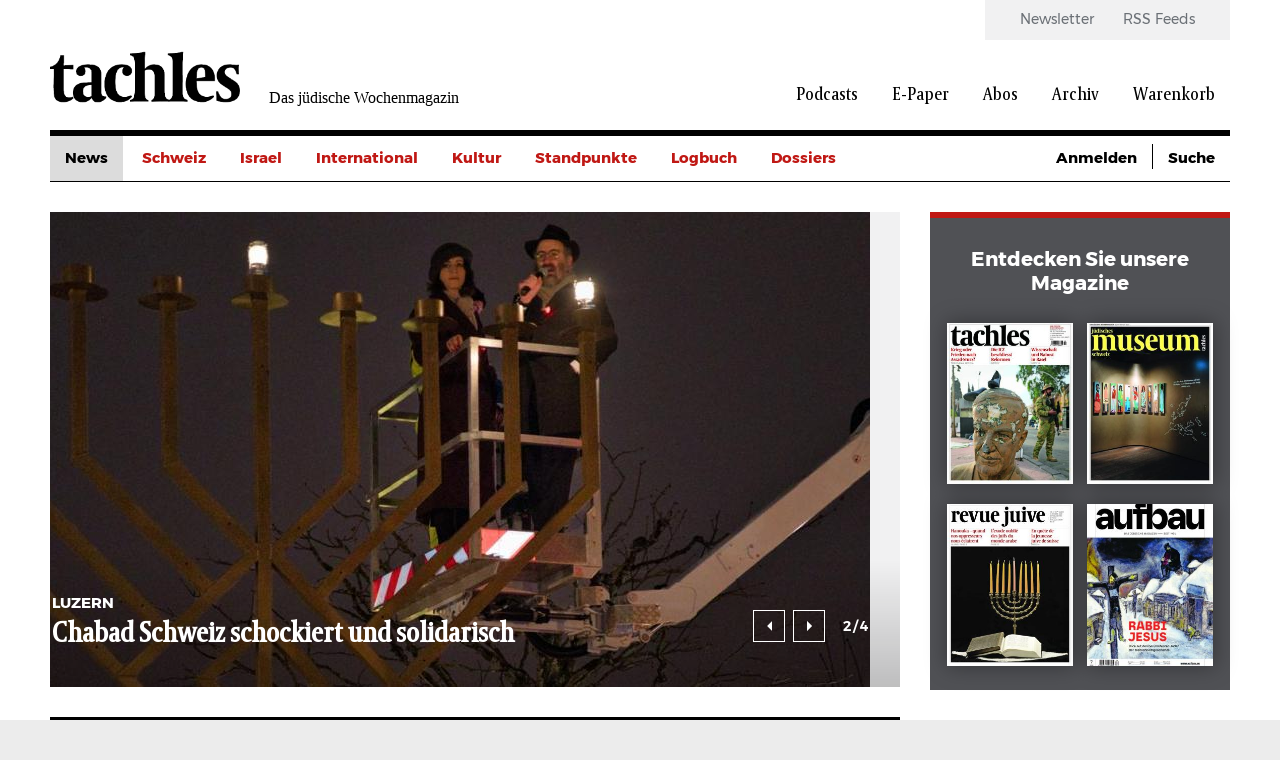

--- FILE ---
content_type: text/html; charset=UTF-8
request_url: https://www.tachles.ch/?suche=&amp%3Bamp%3Bamp%3Bf%5B0%5D=author%3A387&amp%3Bamp%3Bamp%3Bf%5B1%5D=author%3A386&amp%3Bamp%3Bf%5B0%5D=author%3A611&amp%3Bf%5B0%5D=author%3A374&f%5B0%5D=category%3A2&f%5B1%5D=category%3A1391&page=0
body_size: 10915
content:
<!DOCTYPE html>
<html lang="de" dir="ltr" prefix="og: https://ogp.me/ns#">
  <head>
    <script>
  var gaProperty1 = 'UA-18323546-1';
  var gaProperty2 = 'UA-23594156-1';
  var disableStr1 = 'ga-disable-' + gaProperty1;
  var disableStr2 = 'ga-disable-' + gaProperty2;

  function gaOptout() {
    document.cookie = disableStr1 + '=true; expires=Thu, 31 Dec 2099 23:59:59 UTC; path=/;';
    document.cookie = disableStr2 + '=true; expires=Thu, 31 Dec 2099 23:59:59 UTC; path=/;';
    window[disableStr1] = true;
    window[disableStr2] = true;
  };

  if(document.cookie.indexOf(window.disableStr1 + "=false") > -1) {
    gaOptout();
  }

  if(document.cookie.indexOf(window.disableStr2 + "=false") > -1) {
    gaOptout();
  }

  if(document.cookie.indexOf("cookie-agreed=0") > -1) {
    gaOptout();
  }
  else {
    (function(w,d,s,l,i){w[l]=w[l]||[];w[l].push({'gtm.start':
        new Date().getTime(),event:'gtm.js'});var f=d.getElementsByTagName(s)[0],
      j=d.createElement(s),dl=l!='dataLayer'?'&l='+l:'';j.async=true;j.src=
      'https://www.googletagmanager.com/gtm.js?id='+i+dl;f.parentNode.insertBefore(j,f);
    })(window,document,'script','dataLayer','GTM-W4X22L');
  }
</script>
    <link rel="shortcut icon" type="image/x-icon" href="/themes/tachles/static/res/favicons/tachles/favicon.ico">
    <link rel="apple-touch-icon" sizes="57x57" href="/themes/tachles/static/res/favicons/tachles/apple-icon-57x57.png">
    <link rel="apple-touch-icon" sizes="60x60" href="/themes/tachles/static/res/favicons/tachles/apple-icon-60x60.png">
    <link rel="apple-touch-icon" sizes="72x72" href="/themes/tachles/static/res/favicons/tachles/apple-icon-72x72.png">
    <link rel="apple-touch-icon" sizes="76x76" href="/themes/tachles/static/res/favicons/tachles/apple-icon-76x76.png">
    <link rel="apple-touch-icon" sizes="114x114" href="/themes/tachles/static/res/favicons/tachles/apple-icon-114x114.png">
    <link rel="apple-touch-icon" sizes="120x120" href="/themes/tachles/static/res/favicons/tachles/apple-icon-120x120.png">
    <link rel="apple-touch-icon" sizes="144x144" href="/themes/tachles/static/res/favicons/tachles/apple-icon-144x144.png">
    <link rel="apple-touch-icon" sizes="152x152" href="/themes/tachles/static/res/favicons/tachles/apple-icon-152x152.png">
    <link rel="apple-touch-icon" sizes="180x180" href="/themes/tachles/static/res/favicons/tachles/apple-icon-180x180.png">
    <link rel="icon" type="image/png" sizes="192x192"  href="/themes/tachles/static/res/favicons/tachles/android-icon-192x192.png">
    <link rel="icon" type="image/png" sizes="32x32" href="/themes/tachles/static/res/favicons/tachles/favicon-32x32.png">
    <link rel="icon" type="image/png" sizes="96x96" href="/themes/tachles/static/res/favicons/tachles/favicon-96x96.png">
    <link rel="icon" type="image/png" sizes="16x16" href="/themes/tachles/static/res/favicons/tachles/favicon-16x16.png">
    <meta name="msapplication-TileColor" content="#ffffff">
    <meta name="msapplication-TileImage" content="/themes/tachles/static/res/favicons/ms-icon-144x144.png">
    <meta name="theme-color" content="#ffffff">
    <script src="//cdn.consentmanager.mgr.consensu.org/delivery/cookieblock.min.js"></script>
<meta charset="utf-8" />
<noscript><style>form.antibot * :not(.antibot-message) { display: none !important; }</style>
</noscript><script type="text/javascript" data-cmp-ab="1" src="https://cdn.consentmanager.net/delivery/autoblocking/b2d2ea061161.js" data-cmp-host="delivery.consentmanager.net" data-cmp-cdn="cdn.consentmanager.net" data-cmp-codesrc="26"></script><meta name="description" content="Aktuelle Meldungen, Jerusalem, das Judentum, Feiertage und Kultur aus der Schweiz und der Welt. Tachles.ch - Ihr jüdisches Magazin mit spannenden Hintergrund-Infos." />
<link rel="canonical" href="https://www.tachles.ch/" />
<link rel="shortlink" href="https://www.tachles.ch/" />
<meta name="Generator" content="Drupal 9 (https://www.drupal.org); Commerce 2" />
<meta name="MobileOptimized" content="width" />
<meta name="HandheldFriendly" content="true" />
<meta name="viewport" content="width=device-width, initial-scale=1.0" />
<link rel="alternate" hreflang="de" href="https://www.tachles.ch/" />

    <title>tachles.ch - Das jüdische Wochenmagazin</title>
    <link rel="stylesheet" media="all" href="/core/assets/vendor/jquery.ui/themes/base/core.css?t1nebm" />
<link rel="stylesheet" media="all" href="/core/assets/vendor/jquery.ui/themes/base/controlgroup.css?t1nebm" />
<link rel="stylesheet" media="all" href="/core/assets/vendor/jquery.ui/themes/base/checkboxradio.css?t1nebm" />
<link rel="stylesheet" media="all" href="/core/assets/vendor/jquery.ui/themes/base/resizable.css?t1nebm" />
<link rel="stylesheet" media="all" href="/core/assets/vendor/jquery.ui/themes/base/button.css?t1nebm" />
<link rel="stylesheet" media="all" href="/core/assets/vendor/jquery.ui/themes/base/dialog.css?t1nebm" />
<link rel="stylesheet" media="all" href="/core/themes/stable/css/system/components/ajax-progress.module.css?t1nebm" />
<link rel="stylesheet" media="all" href="/core/themes/stable/css/system/components/align.module.css?t1nebm" />
<link rel="stylesheet" media="all" href="/core/themes/stable/css/system/components/autocomplete-loading.module.css?t1nebm" />
<link rel="stylesheet" media="all" href="/core/themes/stable/css/system/components/fieldgroup.module.css?t1nebm" />
<link rel="stylesheet" media="all" href="/core/themes/stable/css/system/components/container-inline.module.css?t1nebm" />
<link rel="stylesheet" media="all" href="/core/themes/stable/css/system/components/clearfix.module.css?t1nebm" />
<link rel="stylesheet" media="all" href="/core/themes/stable/css/system/components/details.module.css?t1nebm" />
<link rel="stylesheet" media="all" href="/core/themes/stable/css/system/components/hidden.module.css?t1nebm" />
<link rel="stylesheet" media="all" href="/core/themes/stable/css/system/components/item-list.module.css?t1nebm" />
<link rel="stylesheet" media="all" href="/core/themes/stable/css/system/components/js.module.css?t1nebm" />
<link rel="stylesheet" media="all" href="/core/themes/stable/css/system/components/nowrap.module.css?t1nebm" />
<link rel="stylesheet" media="all" href="/core/themes/stable/css/system/components/position-container.module.css?t1nebm" />
<link rel="stylesheet" media="all" href="/core/themes/stable/css/system/components/progress.module.css?t1nebm" />
<link rel="stylesheet" media="all" href="/core/themes/stable/css/system/components/reset-appearance.module.css?t1nebm" />
<link rel="stylesheet" media="all" href="/core/themes/stable/css/system/components/resize.module.css?t1nebm" />
<link rel="stylesheet" media="all" href="/core/themes/stable/css/system/components/sticky-header.module.css?t1nebm" />
<link rel="stylesheet" media="all" href="/core/themes/stable/css/system/components/system-status-counter.css?t1nebm" />
<link rel="stylesheet" media="all" href="/core/themes/stable/css/system/components/system-status-report-counters.css?t1nebm" />
<link rel="stylesheet" media="all" href="/core/themes/stable/css/system/components/system-status-report-general-info.css?t1nebm" />
<link rel="stylesheet" media="all" href="/core/themes/stable/css/system/components/tabledrag.module.css?t1nebm" />
<link rel="stylesheet" media="all" href="/core/themes/stable/css/system/components/tablesort.module.css?t1nebm" />
<link rel="stylesheet" media="all" href="/core/themes/stable/css/system/components/tree-child.module.css?t1nebm" />
<link rel="stylesheet" media="all" href="/modules/contrib/jquery_ui/assets/vendor/jquery.ui/themes/base/core.css?t1nebm" />
<link rel="stylesheet" media="all" href="/modules/contrib/jquery_ui/assets/vendor/jquery.ui/themes/base/datepicker.css?t1nebm" />
<link rel="stylesheet" media="all" href="/core/themes/stable/css/views/views.module.css?t1nebm" />
<link rel="stylesheet" media="all" href="/core/assets/vendor/jquery.ui/themes/base/theme.css?t1nebm" />
<link rel="stylesheet" media="all" href="/modules/contrib/jquery_ui/assets/vendor/jquery.ui/themes/base/theme.css?t1nebm" />
<link rel="stylesheet" media="all" href="/modules/contrib/extlink/extlink.css?t1nebm" />
<link rel="stylesheet" media="(max-width: 767px)" href="/themes/tachles/static/css/narrow.css?t1nebm" />
<link rel="stylesheet" media="(min-width: 768px) and (max-width: 1024px)" href="/themes/tachles/static/css/medium.css?t1nebm" />
<link rel="stylesheet" media="(min-width: 1025px)" href="/themes/tachles/static/css/wide.css?t1nebm" />
<link rel="stylesheet" media="print" href="/themes/tachles/static/css/print.css?t1nebm" />
<link rel="stylesheet" media="all" href="/themes/tachles/static/js/libs/select2/dist/css/select2.min.css?t1nebm" />

    
  </head>
  <body>
    
        <a href="#main-content" class="visually-hidden focusable">
      Direkt zum Inhalt
    </a>
    
      <div class="dialog-off-canvas-main-canvas" data-off-canvas-main-canvas>
    <div id="stage">
  <div id="page">

    <header id="head">
      <div id="head-top" class="wide-only">
        <div id="head-left"><div class="branding">
  <a class="branding__logo" href="/" title="Startseite">
    <img src="/themes/tachles/logo.png" alt="Startseite" />
  </a>
      <span class="branding__slogan">Das jüdische Wochenmagazin</span>
  </div>
</div>
        <div id="head-right">  <nav class="meta-menu">
  
                        <ul class="meta-menu__menu">
                    <li class="meta-menu__item">
          <a href="/newsletter" class="meta-menu__link" data-drupal-link-system-path="newsletter">Newsletter</a>
                  </li>
              <li class="meta-menu__item">
          <a href="/infos/rss" class="meta-menu__link" data-drupal-link-system-path="node/4">RSS Feeds</a>
                  </li>
            </ul>
      

  </nav>
  <nav class="main-menu">
  
                        <ul class="main-menu__menu">
                                            <li class="main-menu__item">
          <a href="/podcasts" class="main-menu__link" data-drupal-link-system-path="podcasts">Podcasts</a>
                  </li>
                                      <li class="main-menu__item">
          <a href="/epaper/tachles" class="main-menu__link">E-Paper</a>
                  </li>
                                      <li class="main-menu__item">
          <a href="/abo/e-paper" class="main-menu__link" data-drupal-link-system-path="taxonomy/term/631">Abos</a>
                  </li>
                                      <li class="main-menu__item">
          <a href="/suche" class="main-menu__link" data-drupal-link-system-path="suche">Archiv</a>
                  </li>
                                                        <li class="main-menu__icon wide-only">
          <a href="/cart" class="shopping-cart main-menu__link" data-drupal-link-system-path="cart">Warenkorb</a>
                  </li>
            </ul>
      

  </nav>

</div>
      </div>

      <div id="head-mobile" class="narrow-medium-only">
        <div class="drawer-opener">
          <div class="drawer-opener__inner"></div>
        </div>
        <div class="drawer">
          <div class="drawer__head">
            <div class="branding">
  <a class="branding__logo" href="/" title="Startseite">
    <img src="/themes/tachles/logo.png" alt="Startseite" />
  </a>
      <span class="branding__slogan">Das jüdische Wochenmagazin</span>
  </div>

            <span class="drawer__slogan">Das jüdische Wochenmagazin</span>
            <a class="drawer__close">✕</a>
          </div>
          <div class="drawer__content">
              <nav class="main-menu">
  
                        <ul class="main-menu__menu">
                                            <li class="main-menu__item">
          <a href="/podcasts" class="main-menu__link" data-drupal-link-system-path="podcasts">Podcasts</a>
                  </li>
                                      <li class="main-menu__item">
          <a href="/epaper/tachles" class="main-menu__link">E-Paper</a>
                                            <ul>
                                            <li class="main-menu__item">
          <a href="/epaper/tachles" class="main-menu__link">Tachles</a>
                  </li>
                                      <li class="main-menu__item">
          <a href="/epaper/beilagen" class="main-menu__link">Beilagen</a>
                  </li>
            </ul>
      
                  </li>
                                      <li class="main-menu__item">
          <a href="/abo/e-paper" class="main-menu__link" data-drupal-link-system-path="taxonomy/term/631">Abos</a>
                  </li>
                                      <li class="main-menu__item">
          <a href="/suche" class="main-menu__link" data-drupal-link-system-path="suche">Archiv</a>
                  </li>
                                                        <li class="main-menu__icon wide-only">
          <a href="/cart" class="shopping-cart main-menu__link" data-drupal-link-system-path="cart">Warenkorb</a>
                  </li>
            </ul>
      

  </nav>

  <nav class="meta-menu">
  
                        <ul class="meta-menu__menu">
                    <li class="meta-menu__item">
          <a href="/newsletter" class="meta-menu__link" data-drupal-link-system-path="newsletter">Newsletter</a>
                  </li>
              <li class="meta-menu__item">
          <a href="/infos/rss" class="meta-menu__link" data-drupal-link-system-path="node/4">RSS Feeds</a>
                  </li>
            </ul>
      

  </nav>

          </div>
          <div class="drawer__bottom">
            <div class="social">
              <a class="social__icon social__icon--twitter" href="https://twitter.com/tachlesnews">🐦</a>
              <a class="social__icon social__icon--facebook" href="https://de-de.facebook.com/tachles">𝖿</a>
              <a class="social__icon social__icon--instagram" href="https://www.instagram.com/tachlesnews">📷</a>
            </div>
            <div class="copyright">© 2025 Copyright by tachles</div>
          </div>
        </div>
        <div id="mobile-middle"><div class="branding">
  <a class="branding__logo" href="/" title="Startseite">
    <img src="/themes/tachles/logo.png" alt="Startseite" />
  </a>
      <span class="branding__slogan">Das jüdische Wochenmagazin</span>
  </div>
</div>
        <div id="mobile-right"><a href="/user/login?destination=https%3A//www.tachles.ch/node/1">👤</a><a href="/cart" class="shopping-cart">🛒</a><a href="/suche">🔍</a></div>

      </div>

      <div id="head-bottom">  <nav class="simple-menu wide-only">
  

                        <ul class="simple-menu__menu">
                                    <li class="simple-menu__active-trail simple-menu__item">
          <a href="/" class="simple-menu__link is-active" data-drupal-link-system-path="&lt;front&gt;">News</a>
                  </li>
                              <li class="simple-menu__item">
          <a href="/artikel/schweiz" class="simple-menu__link">Schweiz</a>
                  </li>
                              <li class="simple-menu__item">
          <a href="/artikel/israel" class="simple-menu__link" data-drupal-link-system-path="taxonomy/term/3">Israel</a>
                  </li>
                              <li class="simple-menu__item">
          <a href="/artikel/international" class="simple-menu__link" data-drupal-link-system-path="taxonomy/term/1">International</a>
                  </li>
                              <li class="simple-menu__item">
          <a href="/artikel/kultur" class="simple-menu__link">Kultur</a>
                  </li>
                              <li class="simple-menu__item">
          <a href="/artikel/standpunkte" class="simple-menu__link">Standpunkte</a>
                  </li>
                              <li class="simple-menu__item">
          <a href="/artikel/logbuch" class="simple-menu__link">Logbuch</a>
                  </li>
                              <li class="simple-menu__item">
          <span class="simple-menu__link">Dossiers</span>
                                            <ul>
                                    <li class="simple-menu__item">
          <a href="/artikel/krieg-gegen-israel" class="simple-menu__link">Krieg gegen Israel</a>
                  </li>
                              <li class="simple-menu__item">
          <a href="/artikel/buehrle-debatte" class="simple-menu__link">Bührle-Debatte</a>
                  </li>
                              <li class="simple-menu__item">
          <a href="/artikel/krieg-europa" class="simple-menu__link">Krieg in Europa</a>
                  </li>
                              <li class="simple-menu__item">
          <a href="/artikel/us-wahlen" class="simple-menu__link">US-Wahlen</a>
                  </li>
            </ul>
      
                  </li>
            </ul>
      

  </nav>

  <div class="custom-dropdown narrow-medium-only">
    <div class="custom-dropdown__label">Ressorts</div>
          <ul class="custom-dropdown__menu">
                    <li>
        <a href="/" class="custom-dropdown__link is-active" data-drupal-link-system-path="&lt;front&gt;">News</a>
              </li>
                <li>
        <a href="/artikel/schweiz" class="custom-dropdown__link">Schweiz</a>
              </li>
                <li>
        <a href="/artikel/israel" class="custom-dropdown__link" data-drupal-link-system-path="taxonomy/term/3">Israel</a>
              </li>
                <li>
        <a href="/artikel/international" class="custom-dropdown__link" data-drupal-link-system-path="taxonomy/term/1">International</a>
              </li>
                <li>
        <a href="/artikel/kultur" class="custom-dropdown__link">Kultur</a>
              </li>
                <li>
        <a href="/artikel/standpunkte" class="custom-dropdown__link">Standpunkte</a>
              </li>
                <li>
        <a href="/artikel/logbuch" class="custom-dropdown__link">Logbuch</a>
              </li>
                <li>
        <span class="custom-dropdown__link">Dossiers</span>
                                        <ul>
                                    <li class="simple-menu__item">
          <a href="/artikel/krieg-gegen-israel" class="simple-menu__link">Krieg gegen Israel</a>
                  </li>
                              <li class="simple-menu__item">
          <a href="/artikel/buehrle-debatte" class="simple-menu__link">Bührle-Debatte</a>
                  </li>
                              <li class="simple-menu__item">
          <a href="/artikel/krieg-europa" class="simple-menu__link">Krieg in Europa</a>
                  </li>
                              <li class="simple-menu__item">
          <a href="/artikel/us-wahlen" class="simple-menu__link">US-Wahlen</a>
                  </li>
            </ul>
      
              </li>
        </ul>
  </div>



  <div class="tachles-tool wide-only">
    <span class="tachles-tool__link"><a href="/user/login?destination=https%3A//www.tachles.ch/node/1">Anmelden</a></span>  <span class="tachles-tool__link tachles-tool__link--hidden"><a href="/suche">Suche</a></span></div>
</div>

    </header>

    <main id="main" role="main">

              <div id="highlighted">
          <div data-drupal-messages-fallback class="hidden"></div>

        </div>
      
      
      <div id="content">
        



  
  <div class="mood-slider">
<article class="article article--main">
      <a href="https://www.tachles.ch/artikel/news/chabad-schweiz-schockiert-und-solidarisch">
      <div class="article__image article__image--with-gradient portrait">  <img src="/sites/default/files/styles/big_article_portrait/public/image/2025-12/Chabad%20Luzern%20Chanukka.jpg?h=e639a9fe&amp;itok=2T-jwzOY" width="845" height="475" alt="" loading="lazy" />


      </div>
    </a>
    <div class="article__head">
      <div class="article__prefix">
                          <span class="ribbon ribbon--gaudy">Luzern</span>
              </div>
      <h2 class="article__headline">
        <a href="https://www.tachles.ch/artikel/news/chabad-schweiz-schockiert-und-solidarisch">Chabad Schweiz schockiert und solidarisch</a>
      </h2>
    </div>
  </article>


<article class="article article--main">
      <a href="https://www.tachles.ch/artikel/news/anzahl-der-todesopfer-auf-16-gestiegen-zahlreiche-verletzte">
      <div class="article__image article__image--with-gradient landscape">  <img src="/sites/default/files/styles/big_article/public/image/2025-12/Ambulanz%20Sydney.jpg?itok=a3A3rAgG" width="850" height="475" alt="" loading="lazy" />


      </div>
    </a>
    <div class="article__head">
      <div class="article__prefix">
                          <span class="ribbon ribbon--gaudy">Terror-Anschlag von Sidney</span>
              </div>
      <h2 class="article__headline">
        <a href="https://www.tachles.ch/artikel/news/anzahl-der-todesopfer-auf-16-gestiegen-zahlreiche-verletzte">Anzahl der Todesopfer auf 16 gestiegen, zahlreiche Verletzte </a>
      </h2>
    </div>
  </article>


<article class="article article--main">
      <a href="https://www.tachles.ch/artikel/news/heldenhafter-retter-identifiziert">
      <div class="article__image article__image--with-gradient landscape">  <img src="/sites/default/files/styles/big_article/public/image/2025-12/Ahmed%20al-Ahmed%20JTA.jpg?itok=J4l69Fnf" width="850" height="475" alt="" loading="lazy" />


      </div>
    </a>
    <div class="article__head">
      <div class="article__prefix">
                          <span class="ribbon ribbon--gaudy">Sydney</span>
              </div>
      <h2 class="article__headline">
        <a href="https://www.tachles.ch/artikel/news/heldenhafter-retter-identifiziert">Heldenhafter Retter identifiziert</a>
      </h2>
    </div>
  </article>


<article class="article article--main">
      <a href="https://www.tachles.ch/artikel/schweiz/eine-reflexion-ueber-die-zeit">
      <div class="article__image article__image--with-gradient landscape">  <img src="/sites/default/files/styles/big_article/public/image/woodwing/WW_110758.jpg?itok=-sGxGlty" width="850" height="475" loading="lazy" />


      </div>
    </a>
    <div class="article__head">
      <div class="article__prefix">
                          <span class="ribbon ribbon--gaudy">ESSAY</span>
              </div>
      <h2 class="article__headline">
        <a href="https://www.tachles.ch/artikel/schweiz/eine-reflexion-ueber-die-zeit">Eine Reflexion über die Zeit</a>
      </h2>
    </div>
  </article>

</div>

  <div class="views-element-container">  
  
  

  
  
  

  
      <div class="view__head">News</div>
    <div class="views__view-grid">
          <div class="views__view-row row-1 has-image"><article class="article article--teaser">
       <a href="https://www.tachles.ch/krieg-gegen-israel" class="article__imagewrap">
       <div class="article__image landscape">  <img src="/sites/default/files/styles/medium_article/public/image/2023-10/Slider_Artikel.jpg?itok=MBYn0Sz-" width="410" height="230" alt="" loading="lazy" />


      </div>
     </a>
    <div class="article__contentwrap">
    <div class="article__prefix">
      <span class="ribbon ribbon--gaudy">LIVE TICKER  +++</span>        <span class="divide"> </span>
      <span class="ribbon ribbon--ordinary">15.Dez 2025</span>
          </div>
      <a href="https://www.tachles.ch/krieg-gegen-israel">
        <h3 class="article__headline">Weiteres ranghohes Hamas-Mitglied in Gaza getötet</h3>
        <div class="article__subheadline"><strong>Der LiveTicker+++  Die aktuellen Entwicklungen im Nachgang zum Gaza-Krieg im laufenden Überblick.</strong></div>
        <div class="article__body">Tag 803: 15. Dezember 2025&#13;
&#13;
Ein weiteres ranghohes Mitglied der palästinensischen Terrororganisation Hamas ist bei einem Angriff im Gazastreifen getötet worden. Ahmad Zamzam, Offizier in der…</div>
      </a>
          <div class="article__suffix"><i>Redaktion</i></div>
        <div class="article__link"><a href="https://www.tachles.ch/krieg-gegen-israel"></a></div>
  </div>
</article>
</div>

          <div class="views__view-row row-2 has-image"><article class="article article--teaser">
       <a href="https://www.tachles.ch/artikel/news/festnahmen-bei-chanukka-konzert" class="article__imagewrap">
       <div class="article__image landscape">  <img src="/sites/default/files/styles/medium_article/public/image/2025-12/Screenshot%202025-12-15%20170231.jpg?itok=ZV8WzrIe" width="410" height="230" alt="" loading="lazy" />


      </div>
     </a>
    <div class="article__contentwrap">
    <div class="article__prefix">
      <span class="ribbon ribbon--gaudy">Amsterdam</span>        <span class="divide"> </span>
      <span class="ribbon ribbon--ordinary">15.Dez 2025</span>
          </div>
      <a href="https://www.tachles.ch/artikel/news/festnahmen-bei-chanukka-konzert">
        <h3 class="article__headline">Festnahmen bei Chanukka-Konzert</h3>
        <div class="article__subheadline">Bei einem Protest gegen ein Chanukka-Konzert mit dem Oberkantor der israelischen Armee, Shai Abramson, vor dem Amsterdamer Concertgebouw hat die Polizei am Sonntagabend 22 Personen festgenommen.</div>
        <div class="article__body">Mehrere 100 Demonstrierende hatten sich vor dem renommierten Konzerthaus versammelt, wo Abramson nach massiver Kritik an seiner IDF-Funktion nicht wie ursprünglich geplant beim öffentlichen…</div>
      </a>
          <div class="article__suffix"><i>Redaktion</i></div>
        <div class="article__link"><a href="https://www.tachles.ch/artikel/news/festnahmen-bei-chanukka-konzert"></a></div>
  </div>
</article>
</div>

          <div class="banner-outstream"></div>

          <div class="views__view-row row-3 has-image"><article class="article article--teaser">
       <a href="https://www.tachles.ch/artikel/news/juedische-gemeinden-feiern-chanukka-trotzig-weiter" class="article__imagewrap">
       <div class="article__image landscape">  <img src="/sites/default/files/styles/medium_article/public/image/2025-12/Screenshot%202025-12-15%20161815.jpg?itok=W0MvLErJ" width="410" height="230" alt="" loading="lazy" />


      </div>
     </a>
    <div class="article__contentwrap">
    <div class="article__prefix">
      <span class="ribbon ribbon--gaudy">Zürich </span>        <span class="divide"> </span>
      <span class="ribbon ribbon--ordinary">15.Dez 2025</span>
          </div>
      <a href="https://www.tachles.ch/artikel/news/juedische-gemeinden-feiern-chanukka-trotzig-weiter">
        <h3 class="article__headline">Jüdische Gemeinden feiern Chanukka trotzig weiter</h3>
        <div class="article__subheadline">Nach Anschlag von Bondi Beach wird mit mit massiv erhöhter Sicherheit Chanukka gefeiert. Auch in der Schweiz.&#13;
 </div>
        <div class="article__body">Nach dem tödlichen Anschlag auf eine Chanukka-Feier von Chabad am Bondi Beach in Sydney, bei dem mindestens 15 Menschen getötet wurden, reagieren jüdische Gemeinden weltweit mit einer Mischung aus…</div>
      </a>
          <div class="article__suffix"><i>Redaktion</i></div>
        <div class="article__link"><a href="https://www.tachles.ch/artikel/news/juedische-gemeinden-feiern-chanukka-trotzig-weiter"></a></div>
  </div>
</article>
</div>

          <div class="views__view-row row-4 has-image"><article class="article article--teaser">
       <a href="https://www.tachles.ch/artikel/news/35-laender-nehmen-am-esc-2026-teil" class="article__imagewrap">
       <div class="article__image landscape">  <img src="/sites/default/files/styles/medium_article/public/image/2025-12/Screenshot%202025-12-15%20162828.jpg?itok=8GygwAbG" width="410" height="230" alt="" loading="lazy" />


      </div>
     </a>
    <div class="article__contentwrap">
    <div class="article__prefix">
      <span class="ribbon ribbon--gaudy">Wien </span>        <span class="divide"> </span>
      <span class="ribbon ribbon--ordinary">15.Dez 2025</span>
          </div>
      <a href="https://www.tachles.ch/artikel/news/35-laender-nehmen-am-esc-2026-teil">
        <h3 class="article__headline">35 Länder nehmen am ESC 2026 teil</h3>
        <div class="article__subheadline">Die Liste der teilnehmenden Länder beim Eurovision Song Contest (ESC) in Wien 2026 ist komplett. &#13;
 </div>
        <div class="article__body">Es werden 35 Sender aus ebenso vielen Ländern teilnehmen, wie die Europäische Rundfunkunion (EBU) mitteilte. Auch Israel ist dabei.&#13;
Wegen der Teilnahme Israels bleiben fünf Länder dem grössten…</div>
      </a>
          <div class="article__suffix"><i>Redaktion</i></div>
        <div class="article__link"><a href="https://www.tachles.ch/artikel/news/35-laender-nehmen-am-esc-2026-teil"></a></div>
  </div>
</article>
</div>

          <div class="views__view-row row-5 has-image"><article class="article article--teaser">
       <a href="https://www.tachles.ch/artikel/news/holocaustueberlebender-alex-kleytman-stirbt-bei-anschlag" class="article__imagewrap">
       <div class="article__image landscape">  <img src="/sites/default/files/styles/medium_article/public/image/2025-12/Alex%20Kleytman%20Holocaust%20survivor.jpg?itok=AKev34g6" width="410" height="230" alt="" loading="lazy" />


      </div>
     </a>
    <div class="article__contentwrap">
    <div class="article__prefix">
      <span class="ribbon ribbon--gaudy">Sydney</span>        <span class="divide"> </span>
      <span class="ribbon ribbon--ordinary">15.Dez 2025</span>
          </div>
      <a href="https://www.tachles.ch/artikel/news/holocaustueberlebender-alex-kleytman-stirbt-bei-anschlag">
        <h3 class="article__headline">Holocaustüberlebender Alex Kleytman stirbt bei Anschlag </h3>
        <div class="article__subheadline">Er soll seine Frau am Bondi Beach beschützt haben.</div>
        <div class="article__body">Unter den Opfern des mutmasslich antisemitischen Anschlags am Sonntagabend in Sydney befindet sich der Holocaustüberlebende Alex Kleytman. Der 83-Jährige wurde nach Angaben mehrerer Medienberichte…</div>
      </a>
          <div class="article__suffix"><i>Redaktion</i></div>
        <div class="article__link"><a href="https://www.tachles.ch/artikel/news/holocaustueberlebender-alex-kleytman-stirbt-bei-anschlag"></a></div>
  </div>
</article>
</div>

          <div class="views__view-row row-6 has-image"><article class="article article--teaser">
       <a href="https://www.tachles.ch/artikel/news/charmant-und-sympathisch" class="article__imagewrap">
       <div class="article__image landscape">  <img src="/sites/default/files/styles/medium_article/public/image/2025-12/Woody%20Allen%20Cannes.jpg?itok=h0MvXTY2" width="410" height="230" alt="" loading="lazy" />


      </div>
     </a>
    <div class="article__contentwrap">
    <div class="article__prefix">
      <span class="ribbon ribbon--gaudy">Epstein-Affäre</span>        <span class="divide"> </span>
      <span class="ribbon ribbon--ordinary">15.Dez 2025</span>
          </div>
      <a href="https://www.tachles.ch/artikel/news/charmant-und-sympathisch">
        <h3 class="article__headline">«Charmant und sympathisch»</h3>
        <div class="article__subheadline">Woody Allen zeigt Sympathie für Sexualverbrecher Jeffrey Epstein.</div>
        <div class="article__body">Am Freitag von Demokraten im Aufsichtsausschuss des US-Repräsentantenhauses veröffentlichte Bilder aus Akten zum Fall Jeffrey Epstein zeigen neben prominenten Freunden des 2019 verstorbenen…</div>
      </a>
          <div class="article__suffix"><i>Andreas Mink</i></div>
        <div class="article__link"><a href="https://www.tachles.ch/artikel/news/charmant-und-sympathisch"></a></div>
  </div>
</article>
</div>

          <div class="views__view-row row-7 has-image"><article class="article article--teaser">
       <a href="https://www.tachles.ch/artikel/news/mamdani-geht-auf-juedische-gemeinschaft-zu" class="article__imagewrap">
       <div class="article__image portrait">  <img src="/sites/default/files/styles/medium_article_portrait/public/image/2025-12/Mamdani%20Satmar%20Rabbi%20Moshe%20Indig.jpg?itok=CpdZuOXV" width="307" height="230" alt="" loading="lazy" />


      </div>
     </a>
    <div class="article__contentwrap">
    <div class="article__prefix">
      <span class="ribbon ribbon--gaudy">New York City</span>        <span class="divide"> </span>
      <span class="ribbon ribbon--ordinary">15.Dez 2025</span>
          </div>
      <a href="https://www.tachles.ch/artikel/news/mamdani-geht-auf-juedische-gemeinschaft-zu">
        <h3 class="article__headline">Mamdani geht auf jüdische Gemeinschaft zu</h3>
        <div class="article__subheadline">Treffen mit Rabbinern und Besuch an Satmar-Feiern</div>
        <div class="article__body">Am Donnerstag hat Zohran Mamdani seine Bemühungen um den Dialog mit jüdischen Exponenten fortgesetzt und zehn Rabbiner, sowie Führungspersönlichkeiten von Organisationen getroffen. Rabbiner Joe…</div>
      </a>
          <div class="article__suffix"><i>Andreas Mink</i></div>
        <div class="article__link"><a href="https://www.tachles.ch/artikel/news/mamdani-geht-auf-juedische-gemeinschaft-zu"></a></div>
  </div>
</article>
</div>

          <div class="views__view-row row-8 has-image"><article class="article article--teaser">
       <a href="https://www.tachles.ch/artikel/news/zwei-jahre-antisemitismus-dann-die-massenerschiessung" class="article__imagewrap">
       <div class="article__image landscape">  <img src="/sites/default/files/styles/medium_article/public/image/2025-12/Hatzolah.jpg?itok=LilwH3qt" width="410" height="230" alt="" loading="lazy" />


      </div>
     </a>
    <div class="article__contentwrap">
    <div class="article__prefix">
      <span class="ribbon ribbon--gaudy">Australien</span>        <span class="divide"> </span>
      <span class="ribbon ribbon--ordinary">14.Dez 2025</span>
          </div>
      <a href="https://www.tachles.ch/artikel/news/zwei-jahre-antisemitismus-dann-die-massenerschiessung">
        <h3 class="article__headline">Zwei Jahre Antisemitismus, dann die Massenerschiessung </h3>
        <div class="article__subheadline">Die Massenerschiessung, bei der mindestens 16 Menschen am Bondi Beach in Sydney ums Leben kamen – der erste bewaffnete Angriff auf Juden in Australien –, ereignete sich nur eine Woche, nachdem ein…</div>
        <div class="article__body">Die Massenerschiessung, bei der mindestens 16 Menschen am Bondi Beach in Sydney ums Leben kamen – der erste bewaffnete Angriff auf Juden in Australien –, ereignete sich nur eine Woche, nachdem ein…</div>
      </a>
          <div class="article__suffix"><i>Judy Maltz</i></div>
        <div class="article__link"><a href="https://www.tachles.ch/artikel/news/zwei-jahre-antisemitismus-dann-die-massenerschiessung"></a></div>
  </div>
</article>
</div>

          <div class="views__view-row row-9 has-image"><article class="article article--teaser">
       <a href="https://www.tachles.ch/artikel/news/vater-und-sohn" class="article__imagewrap">
       <div class="article__image landscape">  <img src="/sites/default/files/styles/medium_article/public/image/2025-12/Polizei%20Sydney.jpg?itok=9J37vh_Q" width="410" height="230" alt="" loading="lazy" />


      </div>
     </a>
    <div class="article__contentwrap">
    <div class="article__prefix">
      <span class="ribbon ribbon--gaudy">Sydney</span>        <span class="divide"> </span>
      <span class="ribbon ribbon--ordinary">14.Dez 2025</span>
          </div>
      <a href="https://www.tachles.ch/artikel/news/vater-und-sohn">
        <h3 class="article__headline">Vater und Sohn</h3>
        <div class="article__subheadline">Nach dem Anschlag auf ein Chanukka-Fest von Chabad im australischen Sydney haben die Ermittler die beiden Angreifer als Vater und Sohn identifiziert.</div>
        <div class="article__body">Der 50-jährige Vater war von Einsatzkräften am Tatort erschossen worden. Der 24-jährige Sohn wurde gefasst und mit schweren Verletzungen ins Krankenhaus eingeliefert. Die Polizei geht nicht davon aus…</div>
      </a>
          <div class="article__suffix"><i>Redaktion</i></div>
        <div class="article__link"><a href="https://www.tachles.ch/artikel/news/vater-und-sohn"></a></div>
  </div>
</article>
</div>

          <div class="views__view-row row-10 has-image"><article class="article article--teaser">
       <a href="https://www.tachles.ch/artikel/news/netanyahu-wirft-australien-tatenlosigkeit-gegen-judenhass-vor" class="article__imagewrap">
       <div class="article__image landscape">  <img src="/sites/default/files/styles/medium_article/public/image/2025-12/Netanyahu%20Sydney.jpg?itok=DDVaEE8Q" width="410" height="230" alt="" loading="lazy" />


      </div>
     </a>
    <div class="article__contentwrap">
    <div class="article__prefix">
      <span class="ribbon ribbon--gaudy">Antisemitismus</span>        <span class="divide"> </span>
      <span class="ribbon ribbon--ordinary">14.Dez 2025</span>
          </div>
      <a href="https://www.tachles.ch/artikel/news/netanyahu-wirft-australien-tatenlosigkeit-gegen-judenhass-vor">
        <h3 class="article__headline">Netanyahu wirft Australien Tatenlosigkeit gegen Judenhass vor</h3>
        <div class="article__subheadline">Nach dem blutigen Anschlag in Sydney hat der israelische Ministerpräsident Binyamin Netanyahu Australien vorgeworfen, es habe nicht entschlossen gegen Antisemitismus gekämpft. Netanyahu sagte in…</div>
        <div class="article__body">Australien und andere führende Staaten hatten in diesem Jahr unter dem Eindruck des verheerenden Gaza-Kriegs einen Staat Palästina formell anerkannt. Netanyahu warf Albanese vor, damit «Öl ins…</div>
      </a>
          <div class="article__suffix"><i>Redaktion</i></div>
        <div class="article__link"><a href="https://www.tachles.ch/artikel/news/netanyahu-wirft-australien-tatenlosigkeit-gegen-judenhass-vor"></a></div>
  </div>
</article>
</div>

          <div class="views__view-row row-11 has-image"><article class="article article--teaser">
       <a href="https://www.tachles.ch/artikel/news/klage-vor-bundesgericht" class="article__imagewrap">
       <div class="article__image landscape">  <img src="/sites/default/files/styles/medium_article/public/image/2025-12/Goyim%20Defense%20League%20copy.jpg?itok=KGMevLxJ" width="410" height="230" alt="Neonazi-Gruppen" loading="lazy" />


      </div>
     </a>
    <div class="article__contentwrap">
    <div class="article__prefix">
      <span class="ribbon ribbon--gaudy">USA</span>        <span class="divide"> </span>
      <span class="ribbon ribbon--ordinary">14.Dez 2025</span>
          </div>
      <a href="https://www.tachles.ch/artikel/news/klage-vor-bundesgericht">
        <h3 class="article__headline">Klage vor Bundesgericht</h3>
        <div class="article__subheadline">Ein jüdisches Gemeindezentrum in Nashville hat die rechtsextreme Gruppe Goyim Defense League (GDL) wegen einer mutmasslichen Kampagne antisemitischer Einschüchterung verklagt. </div>
        <div class="article__body">Das Gordon Jewish Community Center (GJCC), seit 120 Jahren ein zentraler Treffpunkt des jüdischen Lebens in Nashville, reichte die Zivilklage vor einem Bundesgericht ein. Vertreten wird das Zentrum…</div>
      </a>
          <div class="article__suffix"><i>Redaktion</i></div>
        <div class="article__link"><a href="https://www.tachles.ch/artikel/news/klage-vor-bundesgericht"></a></div>
  </div>
</article>
</div>

          <div class="views__view-row row-12 has-image"><article class="article article--teaser">
       <a href="https://www.tachles.ch/artikel/news/bestuerzung-der-schweiz-nach-attentat" class="article__imagewrap">
       <div class="article__image landscape">  <img src="/sites/default/files/styles/medium_article/public/image/2025-12/Bildschirmfoto%202025-12-14%20um%2015.00.33.png?itok=pkv5Odxa" width="410" height="230" alt="" loading="lazy" />


      </div>
     </a>
    <div class="article__contentwrap">
    <div class="article__prefix">
      <span class="ribbon ribbon--gaudy">Bern</span>        <span class="divide"> </span>
      <span class="ribbon ribbon--ordinary">14.Dez 2025</span>
          </div>
      <a href="https://www.tachles.ch/artikel/news/bestuerzung-der-schweiz-nach-attentat">
        <h3 class="article__headline">Bestürzung in der Schweiz nach Attentat</h3>
        <div class="article__subheadline">Bundespräsidentin Karin Keller-Sutter hat den Terroranschlag auf ein jüdisches Fest am Bondi Beach in Sydney verurteilt. </div>
        <div class="article__body">Die Schweiz solidarisiere sich mit den Opfern. Das Land lehne jede Form von Gewalt, Antisemitismus und Hass entschieden ab, teilte Keller-Sutter auf dem Kurznachrichtendienst X mit. Die Schweiz…</div>
      </a>
          <div class="article__suffix"><i>Redaktion</i></div>
        <div class="article__link"><a href="https://www.tachles.ch/artikel/news/bestuerzung-der-schweiz-nach-attentat"></a></div>
  </div>
</article>
</div>

      </div>

  
  

  
  

  
  
</div>



          <div class="banner-leaderboard"></div>


      </div>

              <div id="sidebar">
            <div><div class="chunk chunk--has-topline chunk--oscuro contextual-region">
  
  <div class="chunk__head">Entdecken Sie unsere Magazine</div>
    <a class="showy" href="https://www.tachles.ch/epaper/tachles">
  <div class="showy__hover">
    <div class="showy__image">  <img src="/sites/default/files/styles/mini_cover_x2/public/image/woodwing/WW_50-24_TA.jpg?itok=sZKXZ5b0" width="250" height="320" loading="lazy" />


</div>
    <div class="showy__hovered">
      <div class="showy__insider">
        <div class="showy__date">Dezember 2024</div>
        <h6 class="showy__title">tachles</h6>
      </div>
    </div>
  </div>
</a>

  <a class="showy" href="https://www.tachles.ch/epaper/beilagen">
  <div class="showy__hover">
    <div class="showy__image">  <img src="/sites/default/files/styles/mini_cover_x2/public/image/woodwing/WW_47-25_BE.jpg?itok=aVRS19Qg" width="250" height="320" loading="lazy" />


</div>
    <div class="showy__hovered">
      <div class="showy__insider">
        <div class="showy__date">November 2025</div>
        <h6 class="showy__title">Beilage</h6>
      </div>
    </div>
  </div>
</a>

  <a class="showy" href="https://www.revue-juive.ch">
  <div class="showy__hover">
    <div class="showy__image">  <img src="/sites/default/files/styles/mini_cover_x2/public/image/2025-12/RJ05_01_Front.jpg?itok=hzryolYf" width="250" height="320" alt="" loading="lazy" />


</div>
    <div class="showy__hovered">
      <div class="showy__insider">
        <div class="showy__date">Dezember 2025</div>
        <h6 class="showy__title">revue juive</h6>
      </div>
    </div>
  </div>
</a>

  <a class="showy" href="https://www.aufbau.eu/epaper/aufbau">
  <div class="showy__hover">
    <div class="showy__image">  <img src="/sites/default/files/styles/mini_cover_x2/public/image/woodwing/WW_07-25_AU.jpg?itok=oiZvDOsB" width="250" height="320" loading="lazy" />


</div>
    <div class="showy__hovered">
      <div class="showy__insider">
        <div class="showy__date">Dezember 2025</div>
        <h6 class="showy__title">aufbau</h6>
      </div>
    </div>
  </div>
</a>


</div>
</div>

  <div><div class="chunk contextual-region">
  
  <h5 class="chunk__header">Podcasts</h5>
    <article class="article article--mini">
  <div class="article__prefix">
    <span class="ribbon ribbon--ordinary">10. Dez. 2025</span>
  </div>
  <h6 class="article__headline">
    <a href="https://www.tachles.ch/podcasts/kriegsjahresende">Kriegsjahresende</a>
  </h6>
</article>

  <article class="article article--mini">
  <div class="article__prefix">
    <span class="ribbon ribbon--ordinary">03. Dez. 2025</span>
  </div>
  <h6 class="article__headline">
    <a href="https://www.tachles.ch/podcasts/zwei-staaten">Zwei Staaten</a>
  </h6>
</article>

  <article class="article article--mini">
  <div class="article__prefix">
    <span class="ribbon ribbon--ordinary">27. Nov. 2025</span>
  </div>
  <h6 class="article__headline">
    <a href="https://www.tachles.ch/podcasts/die-praesidentschaftksandidatur-braunschweig-und-rosenstein">Die Präsidentschaftksandidatur Braunschweig und Rosenstein</a>
  </h6>
</article>

  <article class="article article--mini">
  <div class="article__prefix">
    <span class="ribbon ribbon--ordinary">27. Nov. 2025</span>
  </div>
  <h6 class="article__headline">
    <a href="https://www.tachles.ch/podcasts/jahrhundertblick">Jahrhundertblick</a>
  </h6>
</article>


</div>
</div>

  <div class="banner-ricchi-ad"></div>

    <a class="ad" href="https://www.arte.tv/de/videos/110190-003-A/deep-thought-das-grosse-gespraech-mit-andrej-kurkow/">  <img src="/sites/default/files/image/2023-05/arte_Fueller_1_Banner.jpg" width="833" height="694" alt="" loading="lazy" />

</a>

  <hr>
<div class="chunk chunk--importante">
  <h4 class="chunk__headline">Newsletter</h4>
  <h4>Anmeldung</h4>
  <div class="chunk__content">
    <p>Jetzt abonnieren und profitieren</p>
  </div>
  <a href="/newsletter" class="chunk__button">Jetzt abonnieren</a>
</div>
  <div class="banner-halfpage-sidebar"></div>

    <a class="ad" href="https://www.jm-hohenems.at/">  <img src="/sites/default/files/image/2025-10/Rectangle_JMH_bis%2004.10.2026.jpg" width="576" height="480" alt="" loading="lazy" />

</a>


        </div>
      
    </main>

    <footer id="foot">
              <div id="foot-top">
            <nav class="footer-menu">
  
                        <ul class="footer-menu__menu">
                                  <li class="footer-menu__item">
              <span class="footer-menu__link">Aktuelle Themen</span>
                                                    <ul class="footer-menu__submenu">
                                  <li class="footer-menu__submenu-item">
              <a href="/artikel/schweiz" class="footer-menu__submenu-link">Schweiz</a>
            </li>
                                  <li class="footer-menu__submenu-item">
              <a href="/artikel/israel" class="footer-menu__submenu-link" data-drupal-link-system-path="taxonomy/term/3">Israel</a>
            </li>
                                  <li class="footer-menu__submenu-item">
              <a href="/artikel/international" class="footer-menu__submenu-link" data-drupal-link-system-path="taxonomy/term/1">International</a>
            </li>
                                  <li class="footer-menu__submenu-item">
              <a href="/artikel/kultur" class="footer-menu__submenu-link">Kultur</a>
            </li>
                                  <li class="footer-menu__submenu-item">
              <a href="/artikel/wirtschaft" class="footer-menu__submenu-link">Wirtschaft</a>
            </li>
                  </ul>
            
                          </li>
                                  <li class="footer-menu__item">
              <span class="footer-menu__link">Magazin</span>
                                                    <ul class="footer-menu__submenu">
                                  <li class="footer-menu__submenu-item">
              <a href="/epaper/tachles" class="footer-menu__submenu-link">Tachles</a>
            </li>
                                  <li class="footer-menu__submenu-item">
              <a href="/epaper/beilagen" class="footer-menu__submenu-link">Beilagen</a>
            </li>
                  </ul>
            
                          </li>
                                  <li class="footer-menu__item">
              <span class="footer-menu__link">Abonnements</span>
                                                    <ul class="footer-menu__submenu">
                                  <li class="footer-menu__submenu-item">
              <a href="/abo/e-paper" class="footer-menu__submenu-link" data-drupal-link-system-path="taxonomy/term/631">E-Paper</a>
            </li>
                                  <li class="footer-menu__submenu-item">
              <a href="/abo/tachles" class="footer-menu__submenu-link" data-drupal-link-system-path="abo/tachles">Printausgabe tachles</a>
            </li>
                                  <li class="footer-menu__submenu-item">
              <a href="/newsletter" class="footer-menu__submenu-link" data-drupal-link-system-path="newsletter">Newsletter</a>
            </li>
                  </ul>
            
                          </li>
                                  <li class="footer-menu__item">
              <span class="footer-menu__link">E-Medien</span>
                                                    <ul class="footer-menu__submenu">
                                  <li class="footer-menu__submenu-item">
              <a href="/infos/rss" class="footer-menu__submenu-link" data-drupal-link-system-path="node/4">RSS Feeds</a>
            </li>
                                  <li class="footer-menu__submenu-item">
              <a href="/infos/podcast" class="footer-menu__submenu-link" data-drupal-link-system-path="node/5">Podcast</a>
            </li>
                                  <li class="footer-menu__submenu-item">
              <a href="/epaper/tachles" class="footer-menu__submenu-link">E-Paper</a>
            </li>
                                  <li class="footer-menu__submenu-item">
              <a href="/newsletter" class="footer-menu__submenu-link" data-drupal-link-system-path="newsletter">Newsletter</a>
            </li>
                  </ul>
            
                          </li>
                                  <li class="footer-menu__item">
              <span class="footer-menu__link">Informationen</span>
                                                    <ul class="footer-menu__submenu">
                                  <li class="footer-menu__submenu-item">
              <a href="/infos/impressum" class="footer-menu__submenu-link" data-drupal-link-system-path="node/9">Impressum</a>
            </li>
                                  <li class="footer-menu__submenu-item">
              <a href="https://www.tachles.ch/infos/datenschutzerklaerung" class="footer-menu__submenu-link" data-drupal-link-system-path="node/311">Datenschutzerklärung</a>
            </li>
                                  <li class="footer-menu__submenu-item">
              <a href="/infos/kontakt" class="footer-menu__submenu-link" data-drupal-link-system-path="node/2">Kontakt</a>
            </li>
                                  <li class="footer-menu__submenu-item">
              <a href="/infos/printwerbung" class="footer-menu__submenu-link" data-drupal-link-system-path="node/7">Printwerbung</a>
            </li>
                                  <li class="footer-menu__submenu-item">
              <a href="/infos/onlinewerbung" class="footer-menu__submenu-link" data-drupal-link-system-path="node/6">Onlinewerbung</a>
            </li>
                  </ul>
            
                          </li>
                  </ul>
            

  </nav>

        </div>
        <div id="foot-bottom">
          <div class="social">
            <span class="social__call">Folgen Sie uns auf:</span>
            <a class="social__icon social__icon--twitter" href="https://twitter.com/tachlesnews">🐦</a>
            <a class="social__icon social__icon--facebook" href="https://de-de.facebook.com/tachles">𝖿</a>
            <a class="social__icon social__icon--instagram" href="https://www.instagram.com/tachlesnews">📷</a>
          </div>
          <div class="copyright">© 2025 Copyright by tachles</div>
        </div>
          </footer>

  </div>

  <div id="curtain-right">  <div class="banner-wide-skyscraper"></div>

</div>

</div>


  </div>

    
    <script type="application/json" data-drupal-selector="drupal-settings-json">{"path":{"baseUrl":"\/","scriptPath":null,"pathPrefix":"","currentPath":"node\/1","currentPathIsAdmin":false,"isFront":true,"currentLanguage":"de","currentQuery":{"amp;amp;amp;f":["author:387","author:386"],"amp;amp;f":["author:611"],"amp;f":["author:374"],"f":["category:2","category:1391"],"page":"0","suche":""}},"pluralDelimiter":"\u0003","suppressDeprecationErrors":true,"jquery":{"ui":{"datepicker":{"isRTL":false,"firstDay":0}}},"gtag":{"tagId":"G-T54ZE7TGYM","otherIds":[],"events":[],"additionalConfigInfo":[]},"ajaxPageState":{"libraries":"domain\/dummy.tachles,extlink\/drupal.extlink,google_tag\/gtag,google_tag\/gtag.ajax,system\/base,tachles\/global-css,tachles\/global-js,tachles_banner\/tachles_banner,views\/views.module","theme":"tachles","theme_token":null},"ajaxTrustedUrl":[],"data":{"extlink":{"extTarget":true,"extTargetNoOverride":false,"extNofollow":false,"extNoreferrer":false,"extFollowNoOverride":false,"extClass":"0","extLabel":"(link is external)","extImgClass":false,"extSubdomains":false,"extExclude":"","extInclude":"","extCssExclude":"","extCssExplicit":"","extAlert":false,"extAlertText":"This link will take you to an external web site. We are not responsible for their content.","mailtoClass":"0","mailtoLabel":"(link sends email)","extUseFontAwesome":false,"extIconPlacement":"append","extFaLinkClasses":"fa fa-external-link","extFaMailtoClasses":"fa fa-envelope-o","whitelistedDomains":null}},"tachles_banner":{"desktop":{"outstream":{"id":"2122-1","tag_id":2122,"gbconfigscript":"\/\/gbucket.ch\/CH\/ch_config_desktop.js","gbadtag":"\/\/gbucket.ch\/CH\/GBv2_0\/Juedische_Medien\/Desktop\/DE_tachles_ch_ROS_OutStream.js","screenType":"desktop","cmp_vendor_id":580,"js":"var gbucket = gbucket || {}; var setgbpartnertag2122 = true; if(typeof(setgbtargetingobj) == \u0027undefined\u0027) {var setgbtargetingobj = {};}","class":"banner-outstream"},"leaderboard":{"id":"2118-1","tag_id":2118,"gbconfigscript":"\/\/gbucket.ch\/CH\/ch_config_desktop.js","gbadtag":"\/\/gbucket.ch\/CH\/GBv2_0\/Juedische_Medien\/Desktop\/DE_tachles_ch_ROS_inc_Homepage_Desktop_AAF.js","screenType":"desktop","cmp_vendor_id":580,"js":"var gbucket = gbucket || {}; var setgbpartnertag2118 = true; if(typeof(setgbtargetingobj) == \u0027undefined\u0027) {var setgbtargetingobj = {};}","class":"banner-leaderboard"},"medium_rectangle":{"id":"2118-4","tag_id":2118,"gbconfigscript":"\/\/gbucket.ch\/CH\/ch_config_desktop.js","gbadtag":"\/\/gbucket.ch\/CH\/GBv2_0\/Juedische_Medien\/Desktop\/DE_tachles_ch_ROS_inc_Homepage_Desktop_AAF.js","screenType":"desktop","cmp_vendor_id":580,"js":"var gbucket = gbucket || {}; var setgbpartnertag2118 = true; if(typeof(setgbtargetingobj) == \u0027undefined\u0027) {var setgbtargetingobj = {};}","class":"banner-medium-rectangle"},"medium_rectangle_second":{"id":"2118-5","tag_id":2118,"gbconfigscript":"\/\/gbucket.ch\/CH\/ch_config_desktop.js","gbadtag":"\/\/gbucket.ch\/CH\/GBv2_0\/Juedische_Medien\/Desktop\/DE_tachles_ch_ROS_inc_Homepage_Desktop_AAF.js","screenType":"desktop","cmp_vendor_id":580,"js":"var gbucket = gbucket || {}; var setgbpartnertag2118 = true; if(typeof(setgbtargetingobj) == \u0027undefined\u0027) {var setgbtargetingobj = {};}","class":"banner-medium-rectangle-second"},"halfpage_sidebar":{"id":"2118-6","tag_id":2118,"gbconfigscript":"\/\/gbucket.ch\/CH\/ch_config_desktop.js","gbadtag":"\/\/gbucket.ch\/CH\/GBv2_0\/Juedische_Medien\/Desktop\/DE_tachles_ch_ROS_inc_Homepage_Desktop_AAF.js","screenType":"desktop","cmp_vendor_id":580,"js":"var gbucket = gbucket || {}; var setgbpartnertag2118 = true; if(typeof(setgbtargetingobj) == \u0027undefined\u0027) {var setgbtargetingobj = {};}","class":"banner-halfpage-sidebar"},"halfpage":{"id":"2118-2","tag_id":2118,"gbconfigscript":"\/\/gbucket.ch\/CH\/ch_config_desktop.js","gbadtag":"\/\/gbucket.ch\/CH\/GBv2_0\/Juedische_Medien\/Desktop\/DE_tachles_ch_ROS_inc_Homepage_Desktop_AAF.js","screenType":"desktop","cmp_vendor_id":580,"js":"var gbucket = gbucket || {}; var setgbpartnertag2118 = true; if(typeof(setgbtargetingobj) == \u0027undefined\u0027) {var setgbtargetingobj = {};}","class":"banner-halfpage"},"wide_skyscraper":{"id":"2118-3","tag_id":2118,"gbconfigscript":"\/\/gbucket.ch\/CH\/ch_config_desktop.js","gbadtag":"\/\/gbucket.ch\/CH\/GBv2_0\/Juedische_Medien\/Desktop\/DE_tachles_ch_ROS_inc_Homepage_Desktop_AAF.js","screenType":"desktop","cmp_vendor_id":580,"js":"var gbucket = gbucket || {}; var setgbpartnertag2118 = true; if(typeof(setgbtargetingobj) == \u0027undefined\u0027) {var setgbtargetingobj = {};}","class":"banner-wide-skyscraper"}},"tablet":{"leaderboard":{"id":"2154-1","tag_id":2154,"gbconfigscript":"\/\/gbucket.ch\/CH\/ch_config_mobile.js","gbadtag":"\/\/gbucket.ch\/CH\/GBv2_0\/Juedische_Medien\/Tablet\/DE_tachles_ch_ROS_inc_Homepage_Tablet_Web_AAF.js","screenType":"tablet","cmp_vendor_id":580,"js":"var gbucket = gbucket || {}; var setgbpartnertag2154 = true; if(typeof(setgbtargetingobj) == \u0027undefined\u0027) {var setgbtargetingobj = {};}","class":"banner-leaderboard"},"medium_rectangle":{"id":"2154-2","tag_id":2154,"gbconfigscript":"\/\/gbucket.ch\/CH\/ch_config_mobile.js","gbadtag":"\/\/gbucket.ch\/CH\/GBv2_0\/Juedische_Medien\/Tablet\/DE_tachles_ch_ROS_inc_Homepage_Tablet_Web_AAF.js","screenType":"tablet","cmp_vendor_id":580,"js":"var gbucket = gbucket || {}; var setgbpartnertag2154 = true; if(typeof(setgbtargetingobj) == \u0027undefined\u0027) {var setgbtargetingobj = {};}","class":"banner-medium-rectangle"},"medium_rectangle_second":{"id":"2154-3","tag_id":2154,"gbconfigscript":"\/\/gbucket.ch\/CH\/ch_config_mobile.js","gbadtag":"\/\/gbucket.ch\/CH\/GBv2_0\/Juedische_Medien\/Tablet\/DE_tachles_ch_ROS_inc_Homepage_Tablet_Web_AAF.js","screenType":"tablet","cmp_vendor_id":580,"js":"var gbucket = gbucket || {}; var setgbpartnertag2154 = true; if(typeof(setgbtargetingobj) == \u0027undefined\u0027) {var setgbtargetingobj = {};}","class":"banner-medium-rectangle-second"},"ricchi_ad":{"id":"2154-4","tag_id":2154,"gbconfigscript":"\/\/gbucket.ch\/CH\/ch_config_mobile.js","gbadtag":"\/\/gbucket.ch\/CH\/GBv2_0\/Juedische_Medien\/Tablet\/DE_tachles_ch_ROS_inc_Homepage_Tablet_Web_AAF.js","screenType":"tablet","cmp_vendor_id":580,"js":"var gbucket = gbucket || {}; var setgbpartnertag2154 = true; if(typeof(setgbtargetingobj) == \u0027undefined\u0027) {var setgbtargetingobj = {};}","class":"banner-ricchi-ad"}},"mobile":{"medium_rectangle":{"id":"2119-1","tag_id":2119,"gbconfigscript":"\/\/gbucket.ch\/CH\/ch_config_mobile.js","gbadtag":"\/\/gbucket.ch\/CH\/GBv2_0\/Juedische_Medien\/Smartphone\/DE_tachles_ch_ROS_inc_Homepage_Smartphone_Web_AAF.js","screenType":"mobile","cmp_vendor_id":580,"js":"var gbucket = gbucket || {}; var setgbpartnertag2119 = true; if(typeof(setgbtargetingobj) == \u0027undefined\u0027) {var setgbtargetingobj = {};}","class":"banner-medium-rectangle"},"medium_rectangle_second":{"id":"2119-2","tag_id":2119,"gbconfigscript":"\/\/gbucket.ch\/CH\/ch_config_mobile.js","gbadtag":"\/\/gbucket.ch\/CH\/GBv2_0\/Juedische_Medien\/Smartphone\/DE_tachles_ch_ROS_inc_Homepage_Smartphone_Web_AAF.js","screenType":"mobile","cmp_vendor_id":580,"js":"var gbucket = gbucket || {}; var setgbpartnertag2119 = true; if(typeof(setgbtargetingobj) == \u0027undefined\u0027) {var setgbtargetingobj = {};}","class":"banner-medium-rectangle-second"},"ricchi_ad":{"id":"2119-3","tag_id":2119,"gbconfigscript":"\/\/gbucket.ch\/CH\/ch_config_mobile.js","gbadtag":"\/\/gbucket.ch\/CH\/GBv2_0\/Juedische_Medien\/Smartphone\/DE_tachles_ch_ROS_inc_Homepage_Smartphone_Web_AAF.js","screenType":"mobile","cmp_vendor_id":580,"js":"var gbucket = gbucket || {}; var setgbpartnertag2119 = true; if(typeof(setgbtargetingobj) == \u0027undefined\u0027) {var setgbtargetingobj = {};}","class":"banner-ricchi-ad"}},"active":{"outstream":"outstream","wide_skyscraper":"wide_skyscraper","halfpage_sidebar":"halfpage_sidebar","ricchi_ad":"ricchi_ad","leaderboard":"leaderboard"}},"user":{"uid":0,"permissionsHash":"f0b9f29d09d679ed1c5219d6ffc5b00abaa5bb90c0dfb73f012a1d47b4b8052f"}}</script>
<script src="/core/assets/vendor/jquery/jquery.min.js?v=3.6.3"></script>
<script src="/core/misc/polyfills/nodelist.foreach.js?v=9.5.9"></script>
<script src="/core/misc/polyfills/element.matches.js?v=9.5.9"></script>
<script src="/core/misc/polyfills/object.assign.js?v=9.5.9"></script>
<script src="/core/assets/vendor/css-escape/css.escape.js?v=1.5.1"></script>
<script src="/core/assets/vendor/es6-promise/es6-promise.auto.min.js?v=4.2.8"></script>
<script src="/core/assets/vendor/once/once.min.js?v=1.0.1"></script>
<script src="/core/assets/vendor/jquery-once/jquery.once.min.js?v=2.2.3"></script>
<script src="/core/misc/drupalSettingsLoader.js?v=9.5.9"></script>
<script src="/sites/default/files/languages/de_3ndyYdEHlRYY2_I6qGMiJJFMUXjL09Oh08dS_K1XFzI.js?t1nebm"></script>
<script src="/core/misc/drupal.js?v=9.5.9"></script>
<script src="/core/misc/drupal.init.js?v=9.5.9"></script>
<script src="/core/assets/vendor/jquery.ui/ui/version-min.js?v=9.5.9"></script>
<script src="/core/assets/vendor/jquery.ui/ui/data-min.js?v=9.5.9"></script>
<script src="/core/assets/vendor/jquery.ui/ui/disable-selection-min.js?v=9.5.9"></script>
<script src="/core/assets/vendor/jquery.ui/ui/form-min.js?v=9.5.9"></script>
<script src="/core/assets/vendor/jquery.ui/ui/jquery-patch-min.js?v=9.5.9"></script>
<script src="/core/assets/vendor/jquery.ui/ui/scroll-parent-min.js?v=9.5.9"></script>
<script src="/core/assets/vendor/jquery.ui/ui/unique-id-min.js?v=9.5.9"></script>
<script src="/core/assets/vendor/jquery.ui/ui/focusable-min.js?v=9.5.9"></script>
<script src="/core/assets/vendor/jquery.ui/ui/ie-min.js?v=9.5.9"></script>
<script src="/core/assets/vendor/jquery.ui/ui/keycode-min.js?v=9.5.9"></script>
<script src="/core/assets/vendor/jquery.ui/ui/plugin-min.js?v=9.5.9"></script>
<script src="/core/assets/vendor/jquery.ui/ui/safe-active-element-min.js?v=9.5.9"></script>
<script src="/core/assets/vendor/jquery.ui/ui/safe-blur-min.js?v=9.5.9"></script>
<script src="/core/assets/vendor/jquery.ui/ui/widget-min.js?v=9.5.9"></script>
<script src="/core/assets/vendor/jquery.ui/ui/widgets/controlgroup-min.js?v=9.5.9"></script>
<script src="/core/assets/vendor/jquery.ui/ui/form-reset-mixin-min.js?v=9.5.9"></script>
<script src="/core/assets/vendor/jquery.ui/ui/labels-min.js?v=9.5.9"></script>
<script src="/core/assets/vendor/jquery.ui/ui/widgets/mouse-min.js?v=9.5.9"></script>
<script src="/core/assets/vendor/jquery.ui/ui/widgets/checkboxradio-min.js?v=9.5.9"></script>
<script src="/core/assets/vendor/jquery.ui/ui/widgets/draggable-min.js?v=9.5.9"></script>
<script src="/core/assets/vendor/jquery.ui/ui/widgets/resizable-min.js?v=9.5.9"></script>
<script src="/core/assets/vendor/jquery.ui/ui/widgets/button-min.js?v=9.5.9"></script>
<script src="/core/assets/vendor/jquery.ui/ui/widgets/dialog-min.js?v=9.5.9"></script>
<script src="/modules/contrib/jquery_ui/assets/vendor/jquery.ui/ui/version-min.js?v=1.13.2"></script>
<script src="/modules/contrib/jquery_ui/assets/vendor/jquery.ui/ui/keycode-min.js?v=1.13.2"></script>
<script src="/modules/contrib/jquery_ui/assets/vendor/jquery.ui/ui/widgets/datepicker-min.js?v=1.13.2"></script>
<script src="/core/assets/vendor/tabbable/index.umd.min.js?v=5.3.3"></script>
<script src="/modules/contrib/jquery_ui_datepicker/js/locale.js?t1nebm"></script>
<script src="/themes/tachles/static/js/libs/slick/slick.min.js?t1nebm"></script>
<script src="/themes/tachles/static/js/libs/select2/dist/js/select2.min.js?t1nebm"></script>
<script src="/themes/tachles/static/js/libs/jquery.touchSwipe.min.js?t1nebm"></script>
<script src="/themes/tachles/static/js/libs/select2/dist/js/i18n/de.js?t1nebm"></script>
<script src="/themes/tachles/static/js/tachles.js?t1nebm"></script>
<script src="/modules/contrib/extlink/extlink.js?v=9.5.9"></script>
<script src="/modules/contrib/google_tag/js/gtag.js?t1nebm"></script>
<script src="/core/misc/progress.js?v=9.5.9"></script>
<script src="/core/misc/jquery.once.bc.js?v=9.5.9"></script>
<script src="/core/assets/vendor/loadjs/loadjs.min.js?v=4.2.0"></script>
<script src="/core/modules/responsive_image/js/responsive_image.ajax.js?v=9.5.9"></script>
<script src="/core/misc/ajax.js?v=9.5.9"></script>
<script src="/core/themes/stable/js/ajax.js?v=9.5.9"></script>
<script src="/modules/contrib/google_tag/js/gtag.ajax.js?t1nebm"></script>
<script src="/core/misc/debounce.js?v=9.5.9"></script>
<script src="/core/misc/displace.js?v=9.5.9"></script>
<script src="/core/misc/jquery.tabbable.shim.js?v=9.5.9"></script>
<script src="/core/misc/position.js?v=9.5.9"></script>
<script src="/core/misc/dialog/dialog.js?v=9.5.9"></script>
<script src="/core/misc/dialog/dialog.position.js?v=9.5.9"></script>
<script src="/core/misc/dialog/dialog.jquery-ui.js?v=9.5.9"></script>
<script src="/modules/custom/tachles_banner/js/tachles_banner.js?v=1.x"></script>

  </body>
</html>


--- FILE ---
content_type: text/css
request_url: https://www.tachles.ch/themes/tachles/static/css/print.css?t1nebm
body_size: 248
content:
body {
  background-color: white;
}

#head {
  padding: 0;
}

#page {
  max-width: unset;
}

#main {
  padding-left: 0;
  padding-right: 0;
}

.meta-menu {
  display: none;
}

.main-menu {
  display: none;
}

footer,
#sidebar,
.ad,
#head-bottom {
  display: none;
}

#head-top {
  border-bottom: 6px solid black;
}

#content {
  width: 100%;
}

#head-top {
  padding: 40px 0;
}

.article__image--with-gradient:after {
  background: initial;
}


--- FILE ---
content_type: text/plain
request_url: https://www.google-analytics.com/j/collect?v=1&_v=j102&a=1969028886&t=pageview&_s=1&dl=https%3A%2F%2Fwww.tachles.ch%2F%3Fsuche%3D%26amp%253Bamp%253Bamp%253Bf%255B0%255D%3Dauthor%253A387%26amp%253Bamp%253Bamp%253Bf%255B1%255D%3Dauthor%253A386%26amp%253Bamp%253Bf%255B0%255D%3Dauthor%253A611%26amp%253Bf%255B0%255D%3Dauthor%253A374%26f%255B0%255D%3Dcategory%253A2%26f%255B1%255D%3Dcategory%253A1391%26page%3D0&ul=en-us%40posix&dt=tachles.ch%20-%20Das%20j%C3%BCdische%20Wochenmagazin&sr=1280x720&vp=1280x720&_u=YGDAgEABAAAAACAAI~&jid=870057765&gjid=683254587&cid=1200700342.1765828351&tid=UA-18323546-1&_gid=967748484.1765828351&_slc=1&gtm=45He5ca1n71W4X22Lv6835463za200zd6835463&gcd=13l3l3l3l1l1&dma=0&tag_exp=103116026~103200004~104527907~104528500~104684208~104684211~105391252~115583767~115616985~115938465~115938468~116184927~116184929~116217636~116217638~116251938~116251940&z=1990555396
body_size: -827
content:
2,cG-BS1HFJML5L

--- FILE ---
content_type: application/javascript
request_url: https://www.tachles.ch/modules/custom/tachles_banner/js/tachles_banner.js?v=1.x
body_size: 883
content:
(function($, Drupal, drupalSettings) {

  'use strict';

  /**
   * Main script
   */
  var script = {

    attach: function(context, drupalSettings) {
      if (!drupalSettings.tachles_banner) return;
      var screenType = script.getScreenType();

      if (!drupalSettings['tachles_banner'][screenType]) return;

      var settings = drupalSettings['tachles_banner'][screenType];
      var activeBanners = drupalSettings['tachles_banner']['active'];

      for (var key in activeBanners) {
        if (!settings[activeBanners[key]] || !settings[activeBanners[key]]['class'] || settings[activeBanners[key]]['screenType'] !== screenType) continue;

        var settingsBanner = settings[activeBanners[key]];
        var timeout = document.cookie.includes('euconsent-v2') ? 1000 : 2000;

        if (settingsBanner['cmp_vendor_id']) {
          $('head').append(
            '<script type="text/' + (settingsBanner['cmp_vendor_id'] ? 'plain' : 'javascript') + '" ' + (settingsBanner['cmp_vendor_id'] ? ' class="cmplazyload" data-cmp-vendor="' + settingsBanner['cmp_vendor_id'] + '"' : '') + '>'
            +    settingsBanner['js']
            +  '</script>'
          );

          $('head').append(
            '<script class="cmplazyload" data-cmp-vendor="' + settingsBanner['cmp_vendor_id'] + '" data-cmp-src="' + settingsBanner['gbconfigscript'] + '" type="text/plain"></script>'
            + '<script class="cmplazyload" data-cmp-vendor="' + settingsBanner['cmp_vendor_id'] + '" data-cmp-src="' + settingsBanner['gbadtag'] + '" type="text/plain"></script>'
          );
        }
        else {
          $('head').append(
            '<script async type="text/javascript" >'
            +    settingsBanner['js']
            +  '</script>'
          );

          $('head').append(
            '<script async type="text/javascript" src="' + settingsBanner['gbconfigscript'] + '"></script>'
            + '<script async type="text/javascript" src="' + settingsBanner['gbadtag'] + '"></script>'
          );
        }


        var $markup = $('<script>')
          .attr('type', 'text/javascript')
          .html(
             '<div id="div-ad-gds-' + settingsBanner['id'] + '">'
            +  '<script type="text/' + (settingsBanner['cmp_vendor_id'] ? 'plain' : 'javascript') + '" ' + (settingsBanner['cmp_vendor_id'] ? ' class="cmplazyload" data-cmp-vendor="' + settingsBanner['cmp_vendor_id'] + '"' : '') + '>'
            +    'window.setTimeout(function() {'
            //+      'setgbslotobj2118["div-ad-gds-' + settingsBanner['id'] + '"] = setgbslotobj2118["div-ad-gds-' + settingsBanner['id'] + '"] || "";'
            +      'if (setgbslotobj2118["div-ad-gds-' + settingsBanner['id'] + '"]) {'
            +        'gbcallslot' + settingsBanner['tag_id'] + '("div-ad-gds-' + settingsBanner['id'] + '", "");'
            +      '}'
            +    '}, ' + timeout +');'
            +  '</script>'
            +'</div>');

         $('.' + settingsBanner['class']).html($markup.html());
      }
    },

    getScreenType: function() {
      var width = window.innerWidth,
        screenType;
      if (width <= 767) {
        screenType = 'mobile';
      } else if (width <= 1024) {
        screenType = 'tablet';
      } else {
        screenType = 'desktop';
      }
      return screenType;
    }

  };

  /**
   * Drupal behaviour.
   */
  Drupal.behaviors.tachles_banner = script;

})(jQuery, Drupal, drupalSettings);
